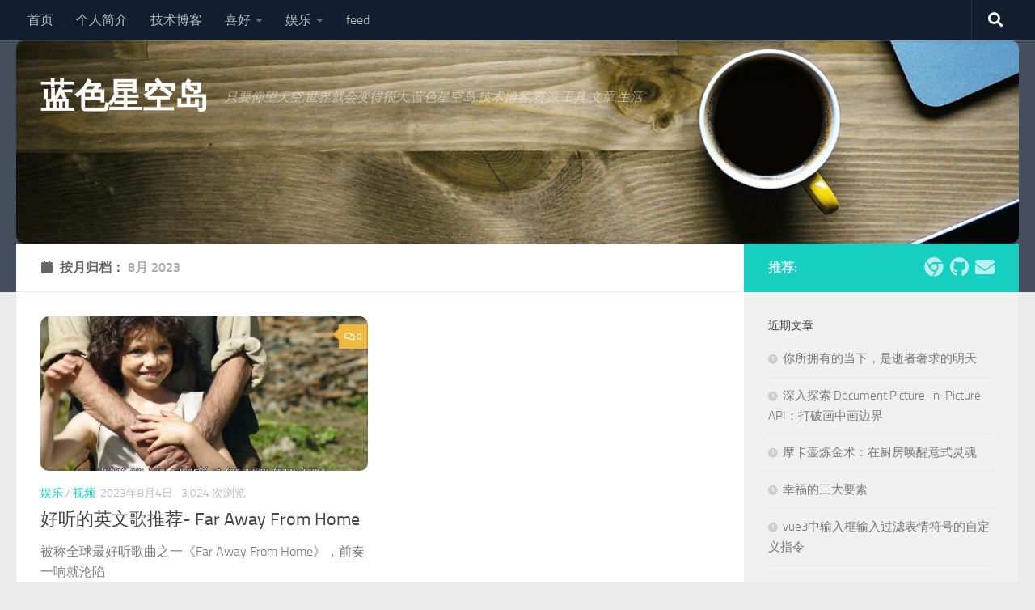

--- FILE ---
content_type: text/html; charset=UTF-8
request_url: https://dlovel.com/2023/08/
body_size: 11876
content:
<!DOCTYPE html>
<html class="no-js" lang="zh-CN">
<head>
  <meta charset="UTF-8">
  <meta name="viewport" content="width=device-width, initial-scale=1.0">
  <link rel="profile" href="https://gmpg.org/xfn/11" />
  <link rel="pingback" href="https://dlovel.com/xmlrpc.php">
<!-- 	<meta name="keywords"  content="蓝色星空岛,技术博客,资源,工具,文章,生活" /> -->
  <title>2023年8月 &#8211; 蓝色星空岛</title>
<meta name='robots' content='max-image-preview:large' />
<script>document.documentElement.className = document.documentElement.className.replace("no-js","js");</script>
<link rel='dns-prefetch' href='//s.w.org' />
<link rel="alternate" type="application/rss+xml" title="蓝色星空岛 &raquo; Feed" href="https://dlovel.com/feed/" />
<link rel="alternate" type="application/rss+xml" title="蓝色星空岛 &raquo; 评论Feed" href="https://dlovel.com/comments/feed/" />
<script>
window._wpemojiSettings = {"baseUrl":"https:\/\/s.w.org\/images\/core\/emoji\/13.1.0\/72x72\/","ext":".png","svgUrl":"https:\/\/s.w.org\/images\/core\/emoji\/13.1.0\/svg\/","svgExt":".svg","source":{"concatemoji":"https:\/\/dlovel.com\/wp-includes\/js\/wp-emoji-release.min.js?ver=5.9.3"}};
/*! This file is auto-generated */
!function(e,a,t){var n,r,o,i=a.createElement("canvas"),p=i.getContext&&i.getContext("2d");function s(e,t){var a=String.fromCharCode;p.clearRect(0,0,i.width,i.height),p.fillText(a.apply(this,e),0,0);e=i.toDataURL();return p.clearRect(0,0,i.width,i.height),p.fillText(a.apply(this,t),0,0),e===i.toDataURL()}function c(e){var t=a.createElement("script");t.src=e,t.defer=t.type="text/javascript",a.getElementsByTagName("head")[0].appendChild(t)}for(o=Array("flag","emoji"),t.supports={everything:!0,everythingExceptFlag:!0},r=0;r<o.length;r++)t.supports[o[r]]=function(e){if(!p||!p.fillText)return!1;switch(p.textBaseline="top",p.font="600 32px Arial",e){case"flag":return s([127987,65039,8205,9895,65039],[127987,65039,8203,9895,65039])?!1:!s([55356,56826,55356,56819],[55356,56826,8203,55356,56819])&&!s([55356,57332,56128,56423,56128,56418,56128,56421,56128,56430,56128,56423,56128,56447],[55356,57332,8203,56128,56423,8203,56128,56418,8203,56128,56421,8203,56128,56430,8203,56128,56423,8203,56128,56447]);case"emoji":return!s([10084,65039,8205,55357,56613],[10084,65039,8203,55357,56613])}return!1}(o[r]),t.supports.everything=t.supports.everything&&t.supports[o[r]],"flag"!==o[r]&&(t.supports.everythingExceptFlag=t.supports.everythingExceptFlag&&t.supports[o[r]]);t.supports.everythingExceptFlag=t.supports.everythingExceptFlag&&!t.supports.flag,t.DOMReady=!1,t.readyCallback=function(){t.DOMReady=!0},t.supports.everything||(n=function(){t.readyCallback()},a.addEventListener?(a.addEventListener("DOMContentLoaded",n,!1),e.addEventListener("load",n,!1)):(e.attachEvent("onload",n),a.attachEvent("onreadystatechange",function(){"complete"===a.readyState&&t.readyCallback()})),(n=t.source||{}).concatemoji?c(n.concatemoji):n.wpemoji&&n.twemoji&&(c(n.twemoji),c(n.wpemoji)))}(window,document,window._wpemojiSettings);
</script>
<style>
img.wp-smiley,
img.emoji {
	display: inline !important;
	border: none !important;
	box-shadow: none !important;
	height: 1em !important;
	width: 1em !important;
	margin: 0 0.07em !important;
	vertical-align: -0.1em !important;
	background: none !important;
	padding: 0 !important;
}
</style>
	<link rel='stylesheet' id='wp-block-library-css'  href='https://dlovel.com/wp-includes/css/dist/block-library/style.min.css?ver=5.9.3' media='all' />
<style id='global-styles-inline-css'>
body{--wp--preset--color--black: #000000;--wp--preset--color--cyan-bluish-gray: #abb8c3;--wp--preset--color--white: #ffffff;--wp--preset--color--pale-pink: #f78da7;--wp--preset--color--vivid-red: #cf2e2e;--wp--preset--color--luminous-vivid-orange: #ff6900;--wp--preset--color--luminous-vivid-amber: #fcb900;--wp--preset--color--light-green-cyan: #7bdcb5;--wp--preset--color--vivid-green-cyan: #00d084;--wp--preset--color--pale-cyan-blue: #8ed1fc;--wp--preset--color--vivid-cyan-blue: #0693e3;--wp--preset--color--vivid-purple: #9b51e0;--wp--preset--gradient--vivid-cyan-blue-to-vivid-purple: linear-gradient(135deg,rgba(6,147,227,1) 0%,rgb(155,81,224) 100%);--wp--preset--gradient--light-green-cyan-to-vivid-green-cyan: linear-gradient(135deg,rgb(122,220,180) 0%,rgb(0,208,130) 100%);--wp--preset--gradient--luminous-vivid-amber-to-luminous-vivid-orange: linear-gradient(135deg,rgba(252,185,0,1) 0%,rgba(255,105,0,1) 100%);--wp--preset--gradient--luminous-vivid-orange-to-vivid-red: linear-gradient(135deg,rgba(255,105,0,1) 0%,rgb(207,46,46) 100%);--wp--preset--gradient--very-light-gray-to-cyan-bluish-gray: linear-gradient(135deg,rgb(238,238,238) 0%,rgb(169,184,195) 100%);--wp--preset--gradient--cool-to-warm-spectrum: linear-gradient(135deg,rgb(74,234,220) 0%,rgb(151,120,209) 20%,rgb(207,42,186) 40%,rgb(238,44,130) 60%,rgb(251,105,98) 80%,rgb(254,248,76) 100%);--wp--preset--gradient--blush-light-purple: linear-gradient(135deg,rgb(255,206,236) 0%,rgb(152,150,240) 100%);--wp--preset--gradient--blush-bordeaux: linear-gradient(135deg,rgb(254,205,165) 0%,rgb(254,45,45) 50%,rgb(107,0,62) 100%);--wp--preset--gradient--luminous-dusk: linear-gradient(135deg,rgb(255,203,112) 0%,rgb(199,81,192) 50%,rgb(65,88,208) 100%);--wp--preset--gradient--pale-ocean: linear-gradient(135deg,rgb(255,245,203) 0%,rgb(182,227,212) 50%,rgb(51,167,181) 100%);--wp--preset--gradient--electric-grass: linear-gradient(135deg,rgb(202,248,128) 0%,rgb(113,206,126) 100%);--wp--preset--gradient--midnight: linear-gradient(135deg,rgb(2,3,129) 0%,rgb(40,116,252) 100%);--wp--preset--duotone--dark-grayscale: url('#wp-duotone-dark-grayscale');--wp--preset--duotone--grayscale: url('#wp-duotone-grayscale');--wp--preset--duotone--purple-yellow: url('#wp-duotone-purple-yellow');--wp--preset--duotone--blue-red: url('#wp-duotone-blue-red');--wp--preset--duotone--midnight: url('#wp-duotone-midnight');--wp--preset--duotone--magenta-yellow: url('#wp-duotone-magenta-yellow');--wp--preset--duotone--purple-green: url('#wp-duotone-purple-green');--wp--preset--duotone--blue-orange: url('#wp-duotone-blue-orange');--wp--preset--font-size--small: 13px;--wp--preset--font-size--medium: 20px;--wp--preset--font-size--large: 36px;--wp--preset--font-size--x-large: 42px;}.has-black-color{color: var(--wp--preset--color--black) !important;}.has-cyan-bluish-gray-color{color: var(--wp--preset--color--cyan-bluish-gray) !important;}.has-white-color{color: var(--wp--preset--color--white) !important;}.has-pale-pink-color{color: var(--wp--preset--color--pale-pink) !important;}.has-vivid-red-color{color: var(--wp--preset--color--vivid-red) !important;}.has-luminous-vivid-orange-color{color: var(--wp--preset--color--luminous-vivid-orange) !important;}.has-luminous-vivid-amber-color{color: var(--wp--preset--color--luminous-vivid-amber) !important;}.has-light-green-cyan-color{color: var(--wp--preset--color--light-green-cyan) !important;}.has-vivid-green-cyan-color{color: var(--wp--preset--color--vivid-green-cyan) !important;}.has-pale-cyan-blue-color{color: var(--wp--preset--color--pale-cyan-blue) !important;}.has-vivid-cyan-blue-color{color: var(--wp--preset--color--vivid-cyan-blue) !important;}.has-vivid-purple-color{color: var(--wp--preset--color--vivid-purple) !important;}.has-black-background-color{background-color: var(--wp--preset--color--black) !important;}.has-cyan-bluish-gray-background-color{background-color: var(--wp--preset--color--cyan-bluish-gray) !important;}.has-white-background-color{background-color: var(--wp--preset--color--white) !important;}.has-pale-pink-background-color{background-color: var(--wp--preset--color--pale-pink) !important;}.has-vivid-red-background-color{background-color: var(--wp--preset--color--vivid-red) !important;}.has-luminous-vivid-orange-background-color{background-color: var(--wp--preset--color--luminous-vivid-orange) !important;}.has-luminous-vivid-amber-background-color{background-color: var(--wp--preset--color--luminous-vivid-amber) !important;}.has-light-green-cyan-background-color{background-color: var(--wp--preset--color--light-green-cyan) !important;}.has-vivid-green-cyan-background-color{background-color: var(--wp--preset--color--vivid-green-cyan) !important;}.has-pale-cyan-blue-background-color{background-color: var(--wp--preset--color--pale-cyan-blue) !important;}.has-vivid-cyan-blue-background-color{background-color: var(--wp--preset--color--vivid-cyan-blue) !important;}.has-vivid-purple-background-color{background-color: var(--wp--preset--color--vivid-purple) !important;}.has-black-border-color{border-color: var(--wp--preset--color--black) !important;}.has-cyan-bluish-gray-border-color{border-color: var(--wp--preset--color--cyan-bluish-gray) !important;}.has-white-border-color{border-color: var(--wp--preset--color--white) !important;}.has-pale-pink-border-color{border-color: var(--wp--preset--color--pale-pink) !important;}.has-vivid-red-border-color{border-color: var(--wp--preset--color--vivid-red) !important;}.has-luminous-vivid-orange-border-color{border-color: var(--wp--preset--color--luminous-vivid-orange) !important;}.has-luminous-vivid-amber-border-color{border-color: var(--wp--preset--color--luminous-vivid-amber) !important;}.has-light-green-cyan-border-color{border-color: var(--wp--preset--color--light-green-cyan) !important;}.has-vivid-green-cyan-border-color{border-color: var(--wp--preset--color--vivid-green-cyan) !important;}.has-pale-cyan-blue-border-color{border-color: var(--wp--preset--color--pale-cyan-blue) !important;}.has-vivid-cyan-blue-border-color{border-color: var(--wp--preset--color--vivid-cyan-blue) !important;}.has-vivid-purple-border-color{border-color: var(--wp--preset--color--vivid-purple) !important;}.has-vivid-cyan-blue-to-vivid-purple-gradient-background{background: var(--wp--preset--gradient--vivid-cyan-blue-to-vivid-purple) !important;}.has-light-green-cyan-to-vivid-green-cyan-gradient-background{background: var(--wp--preset--gradient--light-green-cyan-to-vivid-green-cyan) !important;}.has-luminous-vivid-amber-to-luminous-vivid-orange-gradient-background{background: var(--wp--preset--gradient--luminous-vivid-amber-to-luminous-vivid-orange) !important;}.has-luminous-vivid-orange-to-vivid-red-gradient-background{background: var(--wp--preset--gradient--luminous-vivid-orange-to-vivid-red) !important;}.has-very-light-gray-to-cyan-bluish-gray-gradient-background{background: var(--wp--preset--gradient--very-light-gray-to-cyan-bluish-gray) !important;}.has-cool-to-warm-spectrum-gradient-background{background: var(--wp--preset--gradient--cool-to-warm-spectrum) !important;}.has-blush-light-purple-gradient-background{background: var(--wp--preset--gradient--blush-light-purple) !important;}.has-blush-bordeaux-gradient-background{background: var(--wp--preset--gradient--blush-bordeaux) !important;}.has-luminous-dusk-gradient-background{background: var(--wp--preset--gradient--luminous-dusk) !important;}.has-pale-ocean-gradient-background{background: var(--wp--preset--gradient--pale-ocean) !important;}.has-electric-grass-gradient-background{background: var(--wp--preset--gradient--electric-grass) !important;}.has-midnight-gradient-background{background: var(--wp--preset--gradient--midnight) !important;}.has-small-font-size{font-size: var(--wp--preset--font-size--small) !important;}.has-medium-font-size{font-size: var(--wp--preset--font-size--medium) !important;}.has-large-font-size{font-size: var(--wp--preset--font-size--large) !important;}.has-x-large-font-size{font-size: var(--wp--preset--font-size--x-large) !important;}
</style>
<link rel='stylesheet' id='hueman-main-style-css'  href='https://dlovel.com/wp-content/themes/hueman/assets/front/css/main.min.css?ver=3.7.20' media='all' />
<style id='hueman-main-style-inline-css'>
body { font-size:1.00rem; }@media only screen and (min-width: 720px) {
        .nav > li { font-size:1.00rem; }
      }.is-scrolled #header #nav-mobile { background-color: #454e5c; background-color: rgba(69,78,92,0.90) }img { -webkit-border-radius: 10px; border-radius: 10px; }body { background-color: #eaeaea; }
</style>
<link rel='stylesheet' id='hueman-font-awesome-css'  href='https://dlovel.com/wp-content/themes/hueman/assets/front/css/font-awesome.min.css?ver=3.7.20' media='all' />
<script src='https://dlovel.com/wp-includes/js/jquery/jquery.min.js?ver=3.6.0' id='jquery-core-js'></script>
<script src='https://dlovel.com/wp-includes/js/jquery/jquery-migrate.min.js?ver=3.3.2' id='jquery-migrate-js'></script>
<link rel="https://api.w.org/" href="https://dlovel.com/wp-json/" /><link rel="EditURI" type="application/rsd+xml" title="RSD" href="https://dlovel.com/xmlrpc.php?rsd" />
<link rel="wlwmanifest" type="application/wlwmanifest+xml" href="https://dlovel.com/wp-includes/wlwmanifest.xml" /> 
<meta name="generator" content="WordPress 5.9.3" />
<!-- Analytics by WP Statistics v13.2.6 - https://wp-statistics.com/ -->
    <link rel="preload" as="font" type="font/woff2" href="https://dlovel.com/wp-content/themes/hueman/assets/front/webfonts/fa-brands-400.woff2?v=5.15.2" crossorigin="anonymous"/>
    <link rel="preload" as="font" type="font/woff2" href="https://dlovel.com/wp-content/themes/hueman/assets/front/webfonts/fa-regular-400.woff2?v=5.15.2" crossorigin="anonymous"/>
    <link rel="preload" as="font" type="font/woff2" href="https://dlovel.com/wp-content/themes/hueman/assets/front/webfonts/fa-solid-900.woff2?v=5.15.2" crossorigin="anonymous"/>
  <link rel="preload" as="font" type="font/woff" href="https://dlovel.com/wp-content/themes/hueman/assets/front/fonts/titillium-light-webfont.woff" crossorigin="anonymous"/>
<link rel="preload" as="font" type="font/woff" href="https://dlovel.com/wp-content/themes/hueman/assets/front/fonts/titillium-lightitalic-webfont.woff" crossorigin="anonymous"/>
<link rel="preload" as="font" type="font/woff" href="https://dlovel.com/wp-content/themes/hueman/assets/front/fonts/titillium-regular-webfont.woff" crossorigin="anonymous"/>
<link rel="preload" as="font" type="font/woff" href="https://dlovel.com/wp-content/themes/hueman/assets/front/fonts/titillium-regularitalic-webfont.woff" crossorigin="anonymous"/>
<link rel="preload" as="font" type="font/woff" href="https://dlovel.com/wp-content/themes/hueman/assets/front/fonts/titillium-semibold-webfont.woff" crossorigin="anonymous"/>
<style>
  /*  base : fonts
/* ------------------------------------ */
body { font-family: "Titillium", Arial, sans-serif; }
@font-face {
  font-family: 'Titillium';
  src: url('https://dlovel.com/wp-content/themes/hueman/assets/front/fonts/titillium-light-webfont.eot');
  src: url('https://dlovel.com/wp-content/themes/hueman/assets/front/fonts/titillium-light-webfont.svg#titillium-light-webfont') format('svg'),
     url('https://dlovel.com/wp-content/themes/hueman/assets/front/fonts/titillium-light-webfont.eot?#iefix') format('embedded-opentype'),
     url('https://dlovel.com/wp-content/themes/hueman/assets/front/fonts/titillium-light-webfont.woff') format('woff'),
     url('https://dlovel.com/wp-content/themes/hueman/assets/front/fonts/titillium-light-webfont.ttf') format('truetype');
  font-weight: 300;
  font-style: normal;
}
@font-face {
  font-family: 'Titillium';
  src: url('https://dlovel.com/wp-content/themes/hueman/assets/front/fonts/titillium-lightitalic-webfont.eot');
  src: url('https://dlovel.com/wp-content/themes/hueman/assets/front/fonts/titillium-lightitalic-webfont.svg#titillium-lightitalic-webfont') format('svg'),
     url('https://dlovel.com/wp-content/themes/hueman/assets/front/fonts/titillium-lightitalic-webfont.eot?#iefix') format('embedded-opentype'),
     url('https://dlovel.com/wp-content/themes/hueman/assets/front/fonts/titillium-lightitalic-webfont.woff') format('woff'),
     url('https://dlovel.com/wp-content/themes/hueman/assets/front/fonts/titillium-lightitalic-webfont.ttf') format('truetype');
  font-weight: 300;
  font-style: italic;
}
@font-face {
  font-family: 'Titillium';
  src: url('https://dlovel.com/wp-content/themes/hueman/assets/front/fonts/titillium-regular-webfont.eot');
  src: url('https://dlovel.com/wp-content/themes/hueman/assets/front/fonts/titillium-regular-webfont.svg#titillium-regular-webfont') format('svg'),
     url('https://dlovel.com/wp-content/themes/hueman/assets/front/fonts/titillium-regular-webfont.eot?#iefix') format('embedded-opentype'),
     url('https://dlovel.com/wp-content/themes/hueman/assets/front/fonts/titillium-regular-webfont.woff') format('woff'),
     url('https://dlovel.com/wp-content/themes/hueman/assets/front/fonts/titillium-regular-webfont.ttf') format('truetype');
  font-weight: 400;
  font-style: normal;
}
@font-face {
  font-family: 'Titillium';
  src: url('https://dlovel.com/wp-content/themes/hueman/assets/front/fonts/titillium-regularitalic-webfont.eot');
  src: url('https://dlovel.com/wp-content/themes/hueman/assets/front/fonts/titillium-regularitalic-webfont.svg#titillium-regular-webfont') format('svg'),
     url('https://dlovel.com/wp-content/themes/hueman/assets/front/fonts/titillium-regularitalic-webfont.eot?#iefix') format('embedded-opentype'),
     url('https://dlovel.com/wp-content/themes/hueman/assets/front/fonts/titillium-regularitalic-webfont.woff') format('woff'),
     url('https://dlovel.com/wp-content/themes/hueman/assets/front/fonts/titillium-regularitalic-webfont.ttf') format('truetype');
  font-weight: 400;
  font-style: italic;
}
@font-face {
    font-family: 'Titillium';
    src: url('https://dlovel.com/wp-content/themes/hueman/assets/front/fonts/titillium-semibold-webfont.eot');
    src: url('https://dlovel.com/wp-content/themes/hueman/assets/front/fonts/titillium-semibold-webfont.svg#titillium-semibold-webfont') format('svg'),
         url('https://dlovel.com/wp-content/themes/hueman/assets/front/fonts/titillium-semibold-webfont.eot?#iefix') format('embedded-opentype'),
         url('https://dlovel.com/wp-content/themes/hueman/assets/front/fonts/titillium-semibold-webfont.woff') format('woff'),
         url('https://dlovel.com/wp-content/themes/hueman/assets/front/fonts/titillium-semibold-webfont.ttf') format('truetype');
  font-weight: 600;
  font-style: normal;
}
</style>
  <!--[if lt IE 9]>
<script src="https://dlovel.com/wp-content/themes/hueman/assets/front/js/ie/html5shiv-printshiv.min.js"></script>
<script src="https://dlovel.com/wp-content/themes/hueman/assets/front/js/ie/selectivizr.js"></script>
<![endif]-->
<link rel="icon" href="https://dlovel.com/wp-content/uploads/2022/04/cropped-微信图片_20210720153146-32x32.jpg" sizes="32x32" />
<link rel="icon" href="https://dlovel.com/wp-content/uploads/2022/04/cropped-微信图片_20210720153146-192x192.jpg" sizes="192x192" />
<link rel="apple-touch-icon" href="https://dlovel.com/wp-content/uploads/2022/04/cropped-微信图片_20210720153146-180x180.jpg" />
<meta name="msapplication-TileImage" content="https://dlovel.com/wp-content/uploads/2022/04/cropped-微信图片_20210720153146-270x270.jpg" />
		<style id="wp-custom-css">
			.tagcloud a {
	font-size: 10pt !important;
}
.tagcloud a:hover {
	color: #16cfc1!important;
}		</style>
		</head>

<body class="archive date wp-embed-responsive col-2cl full-width topbar-enabled header-desktop-sticky header-mobile-sticky hueman-3-7-20 chrome">
<svg xmlns="http://www.w3.org/2000/svg" viewBox="0 0 0 0" width="0" height="0" focusable="false" role="none" style="visibility: hidden; position: absolute; left: -9999px; overflow: hidden;" ><defs><filter id="wp-duotone-dark-grayscale"><feColorMatrix color-interpolation-filters="sRGB" type="matrix" values=" .299 .587 .114 0 0 .299 .587 .114 0 0 .299 .587 .114 0 0 .299 .587 .114 0 0 " /><feComponentTransfer color-interpolation-filters="sRGB" ><feFuncR type="table" tableValues="0 0.49803921568627" /><feFuncG type="table" tableValues="0 0.49803921568627" /><feFuncB type="table" tableValues="0 0.49803921568627" /><feFuncA type="table" tableValues="1 1" /></feComponentTransfer><feComposite in2="SourceGraphic" operator="in" /></filter></defs></svg><svg xmlns="http://www.w3.org/2000/svg" viewBox="0 0 0 0" width="0" height="0" focusable="false" role="none" style="visibility: hidden; position: absolute; left: -9999px; overflow: hidden;" ><defs><filter id="wp-duotone-grayscale"><feColorMatrix color-interpolation-filters="sRGB" type="matrix" values=" .299 .587 .114 0 0 .299 .587 .114 0 0 .299 .587 .114 0 0 .299 .587 .114 0 0 " /><feComponentTransfer color-interpolation-filters="sRGB" ><feFuncR type="table" tableValues="0 1" /><feFuncG type="table" tableValues="0 1" /><feFuncB type="table" tableValues="0 1" /><feFuncA type="table" tableValues="1 1" /></feComponentTransfer><feComposite in2="SourceGraphic" operator="in" /></filter></defs></svg><svg xmlns="http://www.w3.org/2000/svg" viewBox="0 0 0 0" width="0" height="0" focusable="false" role="none" style="visibility: hidden; position: absolute; left: -9999px; overflow: hidden;" ><defs><filter id="wp-duotone-purple-yellow"><feColorMatrix color-interpolation-filters="sRGB" type="matrix" values=" .299 .587 .114 0 0 .299 .587 .114 0 0 .299 .587 .114 0 0 .299 .587 .114 0 0 " /><feComponentTransfer color-interpolation-filters="sRGB" ><feFuncR type="table" tableValues="0.54901960784314 0.98823529411765" /><feFuncG type="table" tableValues="0 1" /><feFuncB type="table" tableValues="0.71764705882353 0.25490196078431" /><feFuncA type="table" tableValues="1 1" /></feComponentTransfer><feComposite in2="SourceGraphic" operator="in" /></filter></defs></svg><svg xmlns="http://www.w3.org/2000/svg" viewBox="0 0 0 0" width="0" height="0" focusable="false" role="none" style="visibility: hidden; position: absolute; left: -9999px; overflow: hidden;" ><defs><filter id="wp-duotone-blue-red"><feColorMatrix color-interpolation-filters="sRGB" type="matrix" values=" .299 .587 .114 0 0 .299 .587 .114 0 0 .299 .587 .114 0 0 .299 .587 .114 0 0 " /><feComponentTransfer color-interpolation-filters="sRGB" ><feFuncR type="table" tableValues="0 1" /><feFuncG type="table" tableValues="0 0.27843137254902" /><feFuncB type="table" tableValues="0.5921568627451 0.27843137254902" /><feFuncA type="table" tableValues="1 1" /></feComponentTransfer><feComposite in2="SourceGraphic" operator="in" /></filter></defs></svg><svg xmlns="http://www.w3.org/2000/svg" viewBox="0 0 0 0" width="0" height="0" focusable="false" role="none" style="visibility: hidden; position: absolute; left: -9999px; overflow: hidden;" ><defs><filter id="wp-duotone-midnight"><feColorMatrix color-interpolation-filters="sRGB" type="matrix" values=" .299 .587 .114 0 0 .299 .587 .114 0 0 .299 .587 .114 0 0 .299 .587 .114 0 0 " /><feComponentTransfer color-interpolation-filters="sRGB" ><feFuncR type="table" tableValues="0 0" /><feFuncG type="table" tableValues="0 0.64705882352941" /><feFuncB type="table" tableValues="0 1" /><feFuncA type="table" tableValues="1 1" /></feComponentTransfer><feComposite in2="SourceGraphic" operator="in" /></filter></defs></svg><svg xmlns="http://www.w3.org/2000/svg" viewBox="0 0 0 0" width="0" height="0" focusable="false" role="none" style="visibility: hidden; position: absolute; left: -9999px; overflow: hidden;" ><defs><filter id="wp-duotone-magenta-yellow"><feColorMatrix color-interpolation-filters="sRGB" type="matrix" values=" .299 .587 .114 0 0 .299 .587 .114 0 0 .299 .587 .114 0 0 .299 .587 .114 0 0 " /><feComponentTransfer color-interpolation-filters="sRGB" ><feFuncR type="table" tableValues="0.78039215686275 1" /><feFuncG type="table" tableValues="0 0.94901960784314" /><feFuncB type="table" tableValues="0.35294117647059 0.47058823529412" /><feFuncA type="table" tableValues="1 1" /></feComponentTransfer><feComposite in2="SourceGraphic" operator="in" /></filter></defs></svg><svg xmlns="http://www.w3.org/2000/svg" viewBox="0 0 0 0" width="0" height="0" focusable="false" role="none" style="visibility: hidden; position: absolute; left: -9999px; overflow: hidden;" ><defs><filter id="wp-duotone-purple-green"><feColorMatrix color-interpolation-filters="sRGB" type="matrix" values=" .299 .587 .114 0 0 .299 .587 .114 0 0 .299 .587 .114 0 0 .299 .587 .114 0 0 " /><feComponentTransfer color-interpolation-filters="sRGB" ><feFuncR type="table" tableValues="0.65098039215686 0.40392156862745" /><feFuncG type="table" tableValues="0 1" /><feFuncB type="table" tableValues="0.44705882352941 0.4" /><feFuncA type="table" tableValues="1 1" /></feComponentTransfer><feComposite in2="SourceGraphic" operator="in" /></filter></defs></svg><svg xmlns="http://www.w3.org/2000/svg" viewBox="0 0 0 0" width="0" height="0" focusable="false" role="none" style="visibility: hidden; position: absolute; left: -9999px; overflow: hidden;" ><defs><filter id="wp-duotone-blue-orange"><feColorMatrix color-interpolation-filters="sRGB" type="matrix" values=" .299 .587 .114 0 0 .299 .587 .114 0 0 .299 .587 .114 0 0 .299 .587 .114 0 0 " /><feComponentTransfer color-interpolation-filters="sRGB" ><feFuncR type="table" tableValues="0.098039215686275 1" /><feFuncG type="table" tableValues="0 0.66274509803922" /><feFuncB type="table" tableValues="0.84705882352941 0.41960784313725" /><feFuncA type="table" tableValues="1 1" /></feComponentTransfer><feComposite in2="SourceGraphic" operator="in" /></filter></defs></svg><div id="wrapper">
  <a class="screen-reader-text skip-link" href="#content">跳至内容</a>
  
  <header id="header" class="top-menu-mobile-on one-mobile-menu top_menu header-ads-desktop  topbar-transparent has-header-img">
        <nav class="nav-container group mobile-menu mobile-sticky " id="nav-mobile" data-menu-id="header-1">
  <div class="mobile-title-logo-in-header"><p class="site-title">                  <a class="custom-logo-link" href="https://dlovel.com/" rel="home" title="蓝色星空岛 | 首页">蓝色星空岛</a>                </p></div>
        
                    <!-- <div class="ham__navbar-toggler collapsed" aria-expanded="false">
          <div class="ham__navbar-span-wrapper">
            <span class="ham-toggler-menu__span"></span>
          </div>
        </div> -->
        <button class="ham__navbar-toggler-two collapsed" title="Menu" aria-expanded="false">
          <span class="ham__navbar-span-wrapper">
            <span class="line line-1"></span>
            <span class="line line-2"></span>
            <span class="line line-3"></span>
          </span>
        </button>
            
      <div class="nav-text"></div>
      <div class="nav-wrap container">
                  <ul class="nav container-inner group mobile-search">
                            <li>
                  <form role="search" method="get" class="search-form" action="https://dlovel.com/">
				<label>
					<span class="screen-reader-text">搜索：</span>
					<input type="search" class="search-field" placeholder="搜索&hellip;" value="" name="s" />
				</label>
				<input type="submit" class="search-submit" value="搜索" />
			</form>                </li>
                      </ul>
                <ul id="menu-%e8%8f%9c%e5%8d%95" class="nav container-inner group"><li id="menu-item-53" class="menu-item menu-item-type-custom menu-item-object-custom menu-item-home menu-item-53"><a href="https://dlovel.com/">首页</a></li>
<li id="menu-item-54" class="menu-item menu-item-type-post_type menu-item-object-page menu-item-54"><a href="https://dlovel.com/%e4%b8%aa%e4%ba%ba%e7%ae%80%e4%bb%8b/">个人简介</a></li>
<li id="menu-item-52" class="menu-item menu-item-type-taxonomy menu-item-object-category menu-item-52"><a href="https://dlovel.com/category/blog/">技术博客</a></li>
<li id="menu-item-55" class="menu-item menu-item-type-taxonomy menu-item-object-category menu-item-has-children menu-item-55"><a href="https://dlovel.com/category/like/">喜好</a>
<ul class="sub-menu">
	<li id="menu-item-57" class="menu-item menu-item-type-taxonomy menu-item-object-category menu-item-57"><a href="https://dlovel.com/category/like/article/">文章</a></li>
	<li id="menu-item-59" class="menu-item menu-item-type-taxonomy menu-item-object-category menu-item-59"><a href="https://dlovel.com/category/like/resources/">资源</a></li>
	<li id="menu-item-58" class="menu-item menu-item-type-taxonomy menu-item-object-category menu-item-58"><a href="https://dlovel.com/category/like/tool/">工具</a></li>
	<li id="menu-item-60" class="menu-item menu-item-type-taxonomy menu-item-object-category menu-item-60"><a href="https://dlovel.com/category/like/life/">生活</a></li>
</ul>
</li>
<li id="menu-item-56" class="menu-item menu-item-type-taxonomy menu-item-object-category menu-item-has-children menu-item-56"><a href="https://dlovel.com/category/entertainment/">娱乐</a>
<ul class="sub-menu">
	<li id="menu-item-120" class="menu-item menu-item-type-taxonomy menu-item-object-category menu-item-120"><a href="https://dlovel.com/category/entertainment/video/">视频</a></li>
</ul>
</li>
<li id="menu-item-67" class="menu-item menu-item-type-post_type menu-item-object-page menu-item-67"><a href="https://dlovel.com/feed-2/">feed</a></li>
</ul>      </div>
</nav><!--/#nav-topbar-->  
        <nav class="nav-container group desktop-menu desktop-sticky " id="nav-topbar" data-menu-id="header-2">
    <div class="nav-text"></div>
  <div class="topbar-toggle-down">
    <i class="fas fa-angle-double-down" aria-hidden="true" data-toggle="down" title="展开菜单"></i>
    <i class="fas fa-angle-double-up" aria-hidden="true" data-toggle="up" title="折叠菜单"></i>
  </div>
  <div class="nav-wrap container">
    <ul id="menu-%e8%8f%9c%e5%8d%95-1" class="nav container-inner group"><li class="menu-item menu-item-type-custom menu-item-object-custom menu-item-home menu-item-53"><a href="https://dlovel.com/">首页</a></li>
<li class="menu-item menu-item-type-post_type menu-item-object-page menu-item-54"><a href="https://dlovel.com/%e4%b8%aa%e4%ba%ba%e7%ae%80%e4%bb%8b/">个人简介</a></li>
<li class="menu-item menu-item-type-taxonomy menu-item-object-category menu-item-52"><a href="https://dlovel.com/category/blog/">技术博客</a></li>
<li class="menu-item menu-item-type-taxonomy menu-item-object-category menu-item-has-children menu-item-55"><a href="https://dlovel.com/category/like/">喜好</a>
<ul class="sub-menu">
	<li class="menu-item menu-item-type-taxonomy menu-item-object-category menu-item-57"><a href="https://dlovel.com/category/like/article/">文章</a></li>
	<li class="menu-item menu-item-type-taxonomy menu-item-object-category menu-item-59"><a href="https://dlovel.com/category/like/resources/">资源</a></li>
	<li class="menu-item menu-item-type-taxonomy menu-item-object-category menu-item-58"><a href="https://dlovel.com/category/like/tool/">工具</a></li>
	<li class="menu-item menu-item-type-taxonomy menu-item-object-category menu-item-60"><a href="https://dlovel.com/category/like/life/">生活</a></li>
</ul>
</li>
<li class="menu-item menu-item-type-taxonomy menu-item-object-category menu-item-has-children menu-item-56"><a href="https://dlovel.com/category/entertainment/">娱乐</a>
<ul class="sub-menu">
	<li class="menu-item menu-item-type-taxonomy menu-item-object-category menu-item-120"><a href="https://dlovel.com/category/entertainment/video/">视频</a></li>
</ul>
</li>
<li class="menu-item menu-item-type-post_type menu-item-object-page menu-item-67"><a href="https://dlovel.com/feed-2/">feed</a></li>
</ul>  </div>
      <div id="topbar-header-search" class="container">
      <div class="container-inner">
        <button class="toggle-search"><i class="fas fa-search"></i></button>
        <div class="search-expand">
          <div class="search-expand-inner"><form role="search" method="get" class="search-form" action="https://dlovel.com/">
				<label>
					<span class="screen-reader-text">搜索：</span>
					<input type="search" class="search-field" placeholder="搜索&hellip;" value="" name="s" />
				</label>
				<input type="submit" class="search-submit" value="搜索" />
			</form></div>
        </div>
      </div><!--/.container-inner-->
    </div><!--/.container-->
  
</nav><!--/#nav-topbar-->  
  <div class="container group">
        <div class="container-inner">

                <div id="header-image-wrap">
              <div class="group hu-pad central-header-zone">
                                        <div class="logo-tagline-group">
                          <p class="site-title">                  <a class="custom-logo-link" href="https://dlovel.com/" rel="home" title="蓝色星空岛 | 首页">蓝色星空岛</a>                </p>                                                        <p class="site-description">只要仰望天空,世界就会变得很大,蓝色星空岛,技术博客,资源,工具,文章,生活</p>
                                                </div>
                                                  </div>

              <a href="https://dlovel.com/" rel="home"><img src="https://dlovel.com/wp-content/themes/hueman/assets/front/img/header/default-header-280.jpg" width="1380" height="280" alt="" class="new-site-image" /></a>          </div>
      
      
    </div><!--/.container-inner-->
      </div><!--/.container-->

</header><!--/#header-->
  
  <div class="container" id="page">
    <div class="container-inner">
            <div class="main">
        <div class="main-inner group">
          
              <main class="content" id="content">
              <div class="page-title hu-pad group">
          	    		<h1><i class="fas fa-calendar"></i>按月归档： <span>8月 2023 </span></h1>
    	
    </div><!--/.page-title-->
          <div class="hu-pad group">
            
  <div id="grid-wrapper" class="post-list group">
    <div class="post-row">        <article id="post-685" class="group grid-item post-685 post type-post status-publish format-standard has-post-thumbnail hentry category-entertainment category-video tag-far-away-from-home">
	<div class="post-inner post-hover">
      		<div class="post-thumbnail">
  			<a href="https://dlovel.com/%e5%a5%bd%e5%90%ac%e7%9a%84%e8%8b%b1%e6%96%87%e6%ad%8c%e6%8e%a8%e8%8d%90-far-away-from-home/">
            				<img width="720" height="340" src="https://dlovel.com/wp-content/uploads/2023/08/20230804151243929-720x340.png" class="attachment-thumb-large size-thumb-large wp-post-image" alt="" srcset="https://dlovel.com/wp-content/uploads/2023/08/20230804151243929-720x340.png 720w, https://dlovel.com/wp-content/uploads/2023/08/20230804151243929-520x245.png 520w" sizes="(max-width: 720px) 100vw, 720px" />  				  				  				  			</a>
  			  				<a class="post-comments" href="https://dlovel.com/%e5%a5%bd%e5%90%ac%e7%9a%84%e8%8b%b1%e6%96%87%e6%ad%8c%e6%8e%a8%e8%8d%90-far-away-from-home/#respond"><i class="far fa-comments"></i>0</a>
  			  		</div><!--/.post-thumbnail-->
          		<div class="post-meta group">
          			  <p class="post-category"><a href="https://dlovel.com/category/entertainment/" rel="category tag">娱乐</a> / <a href="https://dlovel.com/category/entertainment/video/" rel="category tag">视频</a></p>
                  			  <p class="post-date">
  <time class="published updated" datetime="2023-08-04 23:13:49">2023年8月4日</time>
</p>

  <p class="post-byline" style="display:none">&nbsp;由    <span class="vcard author">
      <span class="fn"><a href="https://dlovel.com/author/dlovel/" title="文章作者 dlovel" rel="author">dlovel</a></span>
    </span> &middot; Published <span class="published">2023年8月4日</span>
      </p>
        			<span style="margin-left:10px;">3,024 次浏览</span>
  		</div><!--/.post-meta-->
    		<h2 class="post-title entry-title">
			<a href="https://dlovel.com/%e5%a5%bd%e5%90%ac%e7%9a%84%e8%8b%b1%e6%96%87%e6%ad%8c%e6%8e%a8%e8%8d%90-far-away-from-home/" rel="bookmark">好听的英文歌推荐- Far Away From Home</a>
		</h2><!--/.post-title-->

				<div class="entry excerpt entry-summary">
			<p>被称全球最好听歌曲之一《Far Away From Home》，前奏一响就沦陷</p>
		</div><!--/.entry-->
		
	</div><!--/.post-inner-->
</article><!--/.post-->
    </div>  </div><!--/.post-list-->

<nav class="pagination group">
			<ul class="group">
			<li class="prev left"></li>
			<li class="next right"></li>
		</ul>
	</nav><!--/.pagination-->
          </div><!--/.hu-pad-->
            </main><!--/.content-->
          

	<div class="sidebar s1 collapsed" data-position="right" data-layout="col-2cl" data-sb-id="s1">

		<button class="sidebar-toggle" title="展开侧边栏"><i class="fas sidebar-toggle-arrows"></i></button>

		<div class="sidebar-content">

			           			<div class="sidebar-top group">
                        <p>推荐:</p>                    <ul class="social-links"><li><a rel="nofollow noopener noreferrer" class="social-tooltip"  title="炫酷网页" aria-label="炫酷网页" href="http://duchunyang.com/" target="_blank" ><i class="fab fa-chrome"></i></a></li><li><a rel="nofollow noopener noreferrer" class="social-tooltip"  title="关注我们 Github" aria-label="关注我们 Github" href="https://github.com/lsxkd" target="_blank" ><i class="fab fa-github"></i></a></li><li><a rel="nofollow noopener noreferrer" class="social-tooltip"  title="关注我们 Email" aria-label="关注我们 Email" href="mailto:lsxkd@qq.com" target="_blank" ><i class="fas fa-envelope"></i></a></li></ul>  			</div>
			
			
			
			
		<div id="recent-posts-3" class="widget widget_recent_entries">
		<h3 class="widget-title">近期文章</h3>
		<ul>
											<li>
					<a href="https://dlovel.com/%e4%bd%a0%e6%89%80%e6%8b%a5%e6%9c%89%e7%9a%84%e5%bd%93%e4%b8%8b%ef%bc%8c%e6%98%af%e9%80%9d%e8%80%85%e5%a5%a2%e6%b1%82%e7%9a%84%e6%98%8e%e5%a4%a9/">你所拥有的当下，是逝者奢求的明天</a>
									</li>
											<li>
					<a href="https://dlovel.com/%e6%b7%b1%e5%85%a5%e6%8e%a2%e7%b4%a2-document-picture-in-picture-api%ef%bc%9a%e6%89%93%e7%a0%b4%e7%94%bb%e4%b8%ad%e7%94%bb%e8%be%b9%e7%95%8c/">深入探索 Document Picture-in-Picture API：打破画中画边界</a>
									</li>
											<li>
					<a href="https://dlovel.com/%e6%91%a9%e5%8d%a1%e5%a3%b6%e7%82%bc%e9%87%91%e6%9c%af%ef%bc%9a%e5%9c%a8%e5%8e%a8%e6%88%bf%e5%94%a4%e9%86%92%e6%84%8f%e5%bc%8f%e7%81%b5%e9%ad%82/">摩卡壶炼金术：在厨房唤醒意式灵魂</a>
									</li>
											<li>
					<a href="https://dlovel.com/%e5%b9%b8%e7%a6%8f%e7%9a%84%e4%b8%89%e5%a4%a7%e8%a6%81%e7%b4%a0/">幸福的三大要素</a>
									</li>
											<li>
					<a href="https://dlovel.com/vue3%e4%b8%ad%e8%be%93%e5%85%a5%e6%a1%86%e8%be%93%e5%85%a5%e8%bf%87%e6%bb%a4%e8%a1%a8%e6%83%85%e7%ac%a6%e5%8f%b7%e7%9a%84%e8%87%aa%e5%ae%9a%e4%b9%89%e6%8c%87%e4%bb%a4/">vue3中输入框输入过滤表情符号的自定义指令</a>
									</li>
					</ul>

		</div><div id="calendar-4" class="widget widget_calendar"><div id="calendar_wrap" class="calendar_wrap"><table id="wp-calendar" class="wp-calendar-table">
	<caption>2023年 8月</caption>
	<thead>
	<tr>
		<th scope="col" title="星期一">一</th>
		<th scope="col" title="星期二">二</th>
		<th scope="col" title="星期三">三</th>
		<th scope="col" title="星期四">四</th>
		<th scope="col" title="星期五">五</th>
		<th scope="col" title="星期六">六</th>
		<th scope="col" title="星期日">日</th>
	</tr>
	</thead>
	<tbody>
	<tr>
		<td colspan="1" class="pad">&nbsp;</td><td>1</td><td>2</td><td>3</td><td><a href="https://dlovel.com/2023/08/04/" aria-label="2023年8月4日 发布的文章">4</a></td><td>5</td><td>6</td>
	</tr>
	<tr>
		<td>7</td><td>8</td><td>9</td><td>10</td><td>11</td><td>12</td><td>13</td>
	</tr>
	<tr>
		<td>14</td><td>15</td><td>16</td><td>17</td><td>18</td><td>19</td><td>20</td>
	</tr>
	<tr>
		<td>21</td><td>22</td><td>23</td><td>24</td><td>25</td><td>26</td><td>27</td>
	</tr>
	<tr>
		<td>28</td><td>29</td><td>30</td><td>31</td>
		<td class="pad" colspan="3">&nbsp;</td>
	</tr>
	</tbody>
	</table><nav aria-label="上个月及下个月" class="wp-calendar-nav">
		<span class="wp-calendar-nav-prev"><a href="https://dlovel.com/2023/07/">&laquo; 7月</a></span>
		<span class="pad">&nbsp;</span>
		<span class="wp-calendar-nav-next"><a href="https://dlovel.com/2023/11/">11月 &raquo;</a></span>
	</nav></div></div><div id="wp_statistics_widget-4" class="widget widget_wp_statistics_widget"><h3 class="widget-title">统计信息</h3><ul><li><label>在线用户: </label>4</li><li><label>今日访问: </label>357</li><li><label>今日访客: </label>260</li><li><label>昨日访问: </label>1,144</li><li><label>昨日访客: </label>871</li><li><label>过去7天的访问量: </label>8,956</li><li><label>过去30天的访问量: </label>40,582</li><li><label>过去365天的访问量: </label>753,593</li><li><label>累计访问: </label>1,368,019</li><li><label>累计访客: </label>597,614</li><li><label>总浏览量: </label>436,809</li><li><label>评论总数: </label>4</li></ul></div>
		</div><!--/.sidebar-content-->

	</div><!--/.sidebar-->

	

        </div><!--/.main-inner-->
      </div><!--/.main-->
    </div><!--/.container-inner-->
  </div><!--/.container-->
    <footer id="footer">

    
    
        <section class="container" id="footer-widgets">
          <div class="container-inner">

            <div class="hu-pad group">

                                <div class="footer-widget-1 grid one-third ">
                    <div id="block-11" class="widget widget_block widget_media_image">
<figure class="wp-block-image size-full"><img loading="lazy" width="860" height="430" src="https://dlovel.com/wp-content/uploads/2022/04/cropped-无标题.png" alt="" class="wp-image-27" srcset="https://dlovel.com/wp-content/uploads/2022/04/cropped-无标题.png 860w, https://dlovel.com/wp-content/uploads/2022/04/cropped-无标题-300x150.png 300w, https://dlovel.com/wp-content/uploads/2022/04/cropped-无标题-768x384.png 768w" sizes="(max-width: 860px) 100vw, 860px" /><figcaption><strong>扫码关注公众号或访问小程序</strong></figcaption></figure>
</div>                  </div>
                                <div class="footer-widget-2 grid one-third ">
                    <div id="meta-2" class="widget widget_meta"><h3 class="widget-title">功能</h3>
		<ul>
						<li><a href="https://dlovel.com/wp-login.php">登录</a></li>
			<li><a href="https://dlovel.com/feed/">条目feed</a></li>
			<li><a href="https://dlovel.com/comments/feed/">评论feed</a></li>

			<li><a href="https://cn.wordpress.org/">WordPress.org</a></li>
		</ul>

		</div>                  </div>
                                <div class="footer-widget-3 grid one-third last">
                    <div id="tag_cloud-2" class="widget widget_tag_cloud"><h3 class="widget-title">标签</h3><div class="tagcloud"><a href="https://dlovel.com/tag/900%e4%b8%aa%e6%9c%88/" class="tag-cloud-link tag-link-18 tag-link-position-1" style="font-size: 8pt;" aria-label="900个月 (1个项目)">900个月</a>
<a href="https://dlovel.com/tag/commonjs/" class="tag-cloud-link tag-link-247 tag-link-position-2" style="font-size: 16.4pt;" aria-label="CommonJS (2个项目)">CommonJS</a>
<a href="https://dlovel.com/tag/git/" class="tag-cloud-link tag-link-70 tag-link-position-3" style="font-size: 22pt;" aria-label="Git (3个项目)">Git</a>
<a href="https://dlovel.com/tag/javascript/" class="tag-cloud-link tag-link-329 tag-link-position-4" style="font-size: 22pt;" aria-label="Javascript (3个项目)">Javascript</a>
<a href="https://dlovel.com/tag/joel-hanson/" class="tag-cloud-link tag-link-139 tag-link-position-5" style="font-size: 16.4pt;" aria-label="Joel Hanson (2个项目)">Joel Hanson</a>
<a href="https://dlovel.com/tag/new-boy/" class="tag-cloud-link tag-link-37 tag-link-position-6" style="font-size: 8pt;" aria-label="New Boy (1个项目)">New Boy</a>
<a href="https://dlovel.com/tag/new-boy-%e6%88%bf%e4%b8%9c%e7%9a%84%e7%8c%ab/" class="tag-cloud-link tag-link-35 tag-link-position-7" style="font-size: 8pt;" aria-label="New Boy - 房东的猫 (1个项目)">New Boy - 房东的猫</a>
<a href="https://dlovel.com/tag/owl-city/" class="tag-cloud-link tag-link-168 tag-link-position-8" style="font-size: 16.4pt;" aria-label="Owl City (2个项目)">Owl City</a>
<a href="https://dlovel.com/tag/promise/" class="tag-cloud-link tag-link-259 tag-link-position-9" style="font-size: 22pt;" aria-label="Promise (3个项目)">Promise</a>
<a href="https://dlovel.com/tag/traveling-light/" class="tag-cloud-link tag-link-140 tag-link-position-10" style="font-size: 16.4pt;" aria-label="Traveling Light (2个项目)">Traveling Light</a>
<a href="https://dlovel.com/tag/vue-router/" class="tag-cloud-link tag-link-295 tag-link-position-11" style="font-size: 16.4pt;" aria-label="vue-router (2个项目)">vue-router</a>
<a href="https://dlovel.com/tag/vuex/" class="tag-cloud-link tag-link-309 tag-link-position-12" style="font-size: 16.4pt;" aria-label="Vuex (2个项目)">Vuex</a>
<a href="https://dlovel.com/tag/%e4%b8%80%e4%b8%9d%e4%b8%8d%e6%8c%82%ef%bc%81/" class="tag-cloud-link tag-link-43 tag-link-position-13" style="font-size: 8pt;" aria-label="一丝不挂！ (1个项目)">一丝不挂！</a>
<a href="https://dlovel.com/tag/%e4%ba%91%e7%83%9f%e6%88%90%e9%9b%a8/" class="tag-cloud-link tag-link-34 tag-link-position-14" style="font-size: 8pt;" aria-label="云烟成雨 (1个项目)">云烟成雨</a>
<a href="https://dlovel.com/tag/%e4%ba%94%e6%9c%88%e5%a4%a9/" class="tag-cloud-link tag-link-145 tag-link-position-15" style="font-size: 16.4pt;" aria-label="五月天 (2个项目)">五月天</a>
<a href="https://dlovel.com/tag/%e4%ba%ba%e7%94%9f/" class="tag-cloud-link tag-link-19 tag-link-position-16" style="font-size: 8pt;" aria-label="人生 (1个项目)">人生</a>
<a href="https://dlovel.com/tag/%e4%ba%ba%e7%94%9f%e5%8f%aa%e6%9c%89900%e4%b8%aa%e6%9c%88/" class="tag-cloud-link tag-link-17 tag-link-position-17" style="font-size: 8pt;" aria-label="人生只有900个月 (1个项目)">人生只有900个月</a>
<a href="https://dlovel.com/tag/%e4%bf%a1%e6%81%af/" class="tag-cloud-link tag-link-26 tag-link-position-18" style="font-size: 8pt;" aria-label="信息 (1个项目)">信息</a>
<a href="https://dlovel.com/tag/%e4%bf%a1%e6%81%af%e7%9a%84%e7%bb%84%e7%bb%87%e5%92%8c%e5%91%88%e7%8e%b0/" class="tag-cloud-link tag-link-25 tag-link-position-19" style="font-size: 8pt;" aria-label="信息的组织和呈现 (1个项目)">信息的组织和呈现</a>
<a href="https://dlovel.com/tag/%e5%8a%a8%e7%94%bb%e7%9f%ad%e7%89%87/" class="tag-cloud-link tag-link-30 tag-link-position-20" style="font-size: 8pt;" aria-label="动画短片 (1个项目)">动画短片</a>
<a href="https://dlovel.com/tag/%e5%92%96%e5%95%a1/" class="tag-cloud-link tag-link-5 tag-link-position-21" style="font-size: 16.4pt;" aria-label="咖啡 (2个项目)">咖啡</a>
<a href="https://dlovel.com/tag/%e5%92%96%e5%95%a1%e8%b0%83%e9%85%8d%e6%af%94%e4%be%8b/" class="tag-cloud-link tag-link-7 tag-link-position-22" style="font-size: 8pt;" aria-label="咖啡调配比例 (1个项目)">咖啡调配比例</a>
<a href="https://dlovel.com/tag/%e5%9c%86/" class="tag-cloud-link tag-link-39 tag-link-position-23" style="font-size: 8pt;" aria-label="圆 (1个项目)">圆</a>
<a href="https://dlovel.com/tag/%e5%9c%86-%e4%b8%ad%e6%96%87%e5%ad%97%e5%b9%95-aga/" class="tag-cloud-link tag-link-38 tag-link-position-24" style="font-size: 8pt;" aria-label="圆 中文字幕 -- AGA (1个项目)">圆 中文字幕 -- AGA</a>
<a href="https://dlovel.com/tag/%e6%80%9d%e7%bb%b4/" class="tag-cloud-link tag-link-24 tag-link-position-25" style="font-size: 8pt;" aria-label="思维 (1个项目)">思维</a>
<a href="https://dlovel.com/tag/%e6%80%9d%e7%bb%b4%e5%88%b0%e5%ba%95%e6%9c%89%e5%a4%9a%e9%87%8d%e8%a6%81/" class="tag-cloud-link tag-link-23 tag-link-position-26" style="font-size: 8pt;" aria-label="思维到底有多重要 (1个项目)">思维到底有多重要</a>
<a href="https://dlovel.com/tag/%e6%88%bf%e4%b8%9c%e7%9a%84%e7%8c%ab/" class="tag-cloud-link tag-link-33 tag-link-position-27" style="font-size: 16.4pt;" aria-label="房东的猫 (2个项目)">房东的猫</a>
<a href="https://dlovel.com/tag/%e6%88%bf%e4%b8%9c%e7%9a%84%e7%8c%ab%e3%80%8a%e4%ba%91%e7%83%9f%e6%88%90%e9%9b%a8%e3%80%8b/" class="tag-cloud-link tag-link-32 tag-link-position-28" style="font-size: 8pt;" aria-label="房东的猫《云烟成雨》 (1个项目)">房东的猫《云烟成雨》</a>
<a href="https://dlovel.com/tag/%e6%9c%89%e6%84%8f%e6%80%9d%e7%9a%84/" class="tag-cloud-link tag-link-29 tag-link-position-29" style="font-size: 8pt;" aria-label="有意思的 (1个项目)">有意思的</a>
<a href="https://dlovel.com/tag/%e6%9c%89%e6%84%8f%e6%80%9d%e7%9a%84%e5%8a%a8%e7%94%bb%e7%9f%ad%e7%89%87/" class="tag-cloud-link tag-link-28 tag-link-position-30" style="font-size: 8pt;" aria-label="有意思的动画短片 (1个项目)">有意思的动画短片</a>
<a href="https://dlovel.com/tag/%e6%a2%a6%e6%83%b3%e6%88%90%e4%b8%ba%e5%8f%af%e8%83%bddream-it-possible/" class="tag-cloud-link tag-link-55 tag-link-position-31" style="font-size: 16.4pt;" aria-label="梦想成为可能(Dream It Possible) (2个项目)">梦想成为可能(Dream It Possible)</a>
<a href="https://dlovel.com/tag/%e7%94%9f%e5%83%bb%e5%ad%97/" class="tag-cloud-link tag-link-45 tag-link-position-32" style="font-size: 8pt;" aria-label="生僻字 (1个项目)">生僻字</a>
<a href="https://dlovel.com/tag/%e7%94%9f%e5%83%bb%e5%ad%97-%e9%99%88%e6%9f%af%e5%ae%87/" class="tag-cloud-link tag-link-44 tag-link-position-33" style="font-size: 16.4pt;" aria-label="生僻字-陈柯宇 (2个项目)">生僻字-陈柯宇</a>
<a href="https://dlovel.com/tag/%e7%a8%8b%e5%ba%8f%e5%91%98/" class="tag-cloud-link tag-link-21 tag-link-position-34" style="font-size: 8pt;" aria-label="程序员 (1个项目)">程序员</a>
<a href="https://dlovel.com/tag/%e7%a8%8b%e5%ba%8f%e5%91%98%e7%9a%84%e9%85%92%e5%90%8e%e7%9c%9f%e8%a8%80/" class="tag-cloud-link tag-link-20 tag-link-position-35" style="font-size: 8pt;" aria-label="程序员的酒后真言 (1个项目)">程序员的酒后真言</a>
<a href="https://dlovel.com/tag/%e7%bb%84%e7%bb%87%e5%92%8c%e5%91%88%e7%8e%b0/" class="tag-cloud-link tag-link-27 tag-link-position-36" style="font-size: 8pt;" aria-label="组织和呈现 (1个项目)">组织和呈现</a>
<a href="https://dlovel.com/tag/%e8%81%8c%e4%b8%9a%e5%bb%ba%e8%ae%ae/" class="tag-cloud-link tag-link-16 tag-link-position-37" style="font-size: 8pt;" aria-label="职业建议 (1个项目)">职业建议</a>
<a href="https://dlovel.com/tag/%e8%b0%83%e9%85%8d%e6%af%94%e4%be%8b/" class="tag-cloud-link tag-link-6 tag-link-position-38" style="font-size: 8pt;" aria-label="调配比例 (1个项目)">调配比例</a>
<a href="https://dlovel.com/tag/%e9%85%92%e5%90%8e%e7%9c%9f%e8%a8%80/" class="tag-cloud-link tag-link-22 tag-link-position-39" style="font-size: 8pt;" aria-label="酒后真言 (1个项目)">酒后真言</a>
<a href="https://dlovel.com/tag/%e9%87%8d%e8%a6%81%e7%9a%84%e8%81%8c%e4%b8%9a%e5%bb%ba%e8%ae%ae/" class="tag-cloud-link tag-link-15 tag-link-position-40" style="font-size: 8pt;" aria-label="重要的职业建议 (1个项目)">重要的职业建议</a>
<a href="https://dlovel.com/tag/%e9%99%88%e5%a5%95%e8%bf%85/" class="tag-cloud-link tag-link-42 tag-link-position-41" style="font-size: 22pt;" aria-label="陈奕迅 (3个项目)">陈奕迅</a>
<a href="https://dlovel.com/tag/%e9%99%88%e5%a5%95%e8%bf%85%e3%80%8a%e4%b8%80%e4%b8%9d%e4%b8%8d%e6%8c%82%e3%80%8b/" class="tag-cloud-link tag-link-41 tag-link-position-42" style="font-size: 8pt;" aria-label="陈奕迅《一丝不挂》 (1个项目)">陈奕迅《一丝不挂》</a>
<a href="https://dlovel.com/tag/%e9%99%88%e5%a5%95%e8%bf%85%e3%80%8a%e4%b8%80%e4%b8%9d%e4%b8%8d%e6%8c%82%e3%80%8b%e7%a5%9e%e7%ba%a7%e7%8e%b0%e5%9c%ba%ef%bc%81%e9%80%a0%e5%9e%8b%e5%b0%b1%e6%9c%8d%e9%99%88%e5%a5%95%e8%bf%85%ef%bc%81/" class="tag-cloud-link tag-link-40 tag-link-position-43" style="font-size: 8pt;" aria-label="陈奕迅《一丝不挂》神级现场！造型就服陈奕迅！ (1个项目)">陈奕迅《一丝不挂》神级现场！造型就服陈奕迅！</a>
<a href="https://dlovel.com/tag/%e9%99%88%e5%a9%a7%e9%9c%8f/" class="tag-cloud-link tag-link-36 tag-link-position-44" style="font-size: 8pt;" aria-label="陈婧霏 (1个项目)">陈婧霏</a>
<a href="https://dlovel.com/tag/%e9%99%88%e6%9f%af%e5%ae%87/" class="tag-cloud-link tag-link-46 tag-link-position-45" style="font-size: 8pt;" aria-label="陈柯宇 (1个项目)">陈柯宇</a></div>
</div>                  </div>
              
            </div><!--/.hu-pad-->

          </div><!--/.container-inner-->
        </section><!--/.container-->

    
    
    <section class="container" id="footer-bottom">
      <div class="container-inner">

        <a id="back-to-top" href="#"><i class="fas fa-angle-up"></i></a>

        <div class="hu-pad group">

          <div class="grid one-half">
                        
            <div id="copyright">
                <p><a href="https://beian.miit.gov.cn" target="_blank">豫ICP备15017682号-4</a><br />      蓝色星空岛 © 2026. 版权所有。 </p>
            </div><!--/#copyright-->

            
          </div>

          <div class="grid one-half last">
                                          <ul class="social-links"><li><a rel="nofollow noopener noreferrer" class="social-tooltip"  title="炫酷网页" aria-label="炫酷网页" href="http://duchunyang.com/" target="_blank" ><i class="fab fa-chrome"></i></a></li><li><a rel="nofollow noopener noreferrer" class="social-tooltip"  title="关注我们 Github" aria-label="关注我们 Github" href="https://github.com/lsxkd" target="_blank" ><i class="fab fa-github"></i></a></li><li><a rel="nofollow noopener noreferrer" class="social-tooltip"  title="关注我们 Email" aria-label="关注我们 Email" href="mailto:lsxkd@qq.com" target="_blank" ><i class="fas fa-envelope"></i></a></li></ul>                                    </div>

        </div><!--/.hu-pad-->

      </div><!--/.container-inner-->
    </section><!--/.container-->

  </footer><!--/#footer-->

</div><!--/#wrapper-->

<script src='https://dlovel.com/wp-includes/js/underscore.min.js?ver=1.13.1' id='underscore-js'></script>
<script id='hu-front-scripts-js-extra'>
var HUParams = {"_disabled":[],"SmoothScroll":{"Enabled":false,"Options":{"touchpadSupport":false}},"centerAllImg":"1","timerOnScrollAllBrowsers":"1","extLinksStyle":"1","extLinksTargetExt":"1","extLinksSkipSelectors":{"classes":["btn","button"],"ids":[]},"imgSmartLoadEnabled":"","imgSmartLoadOpts":{"parentSelectors":[".container .content",".post-row",".container .sidebar","#footer","#header-widgets"],"opts":{"excludeImg":[".tc-holder-img"],"fadeIn_options":100,"threshold":0}},"goldenRatio":"1.618","gridGoldenRatioLimit":"350","sbStickyUserSettings":{"desktop":false,"mobile":false},"sidebarOneWidth":"340","sidebarTwoWidth":"260","isWPMobile":"","menuStickyUserSettings":{"desktop":"stick_up","mobile":"stick_up"},"mobileSubmenuExpandOnClick":"1","submenuTogglerIcon":"<i class=\"fas fa-angle-down\"><\/i>","isDevMode":"","ajaxUrl":"https:\/\/dlovel.com\/?huajax=1","frontNonce":{"id":"HuFrontNonce","handle":"34e0e344c8"},"isWelcomeNoteOn":"","welcomeContent":"","i18n":{"collapsibleExpand":"\u5c55\u5f00","collapsibleCollapse":"\u6536\u8d77"},"deferFontAwesome":"","fontAwesomeUrl":"https:\/\/dlovel.com\/wp-content\/themes\/hueman\/assets\/front\/css\/font-awesome.min.css?3.7.20","mainScriptUrl":"https:\/\/dlovel.com\/wp-content\/themes\/hueman\/assets\/front\/js\/scripts.min.js?3.7.20","flexSliderNeeded":"","flexSliderOptions":{"is_rtl":false,"has_touch_support":true,"is_slideshow":true,"slideshow_speed":5000}};
</script>
<script src='https://dlovel.com/wp-content/themes/hueman/assets/front/js/scripts.min.js?ver=3.7.20' id='hu-front-scripts-js' defer></script>
<!--[if lt IE 9]>
<script src="https://dlovel.com/wp-content/themes/hueman/assets/front/js/ie/respond.js"></script>
<![endif]-->
</body>
</html>